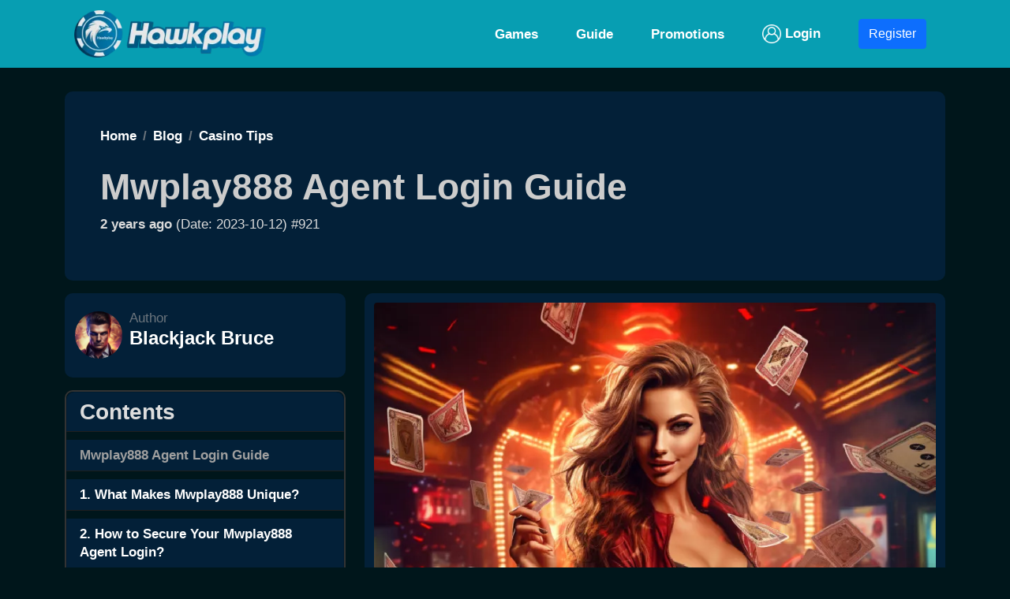

--- FILE ---
content_type: text/html; charset=UTF-8
request_url: https://hawkplay.org/blog/mwplay888-agent-login
body_size: 8085
content:
<!doctype html>
<html lang="en">

<head>
  <title>Mwplay888 Agent Login Guide - Hawkplay</title>
  <meta charset="utf-8">
  <meta name="viewport" content="width=device-width, initial-scale=1">
  <meta name="description" content="Mwplay888 Agent Login is your portal to a world of opportunities. Join our network of over 10,000 agents globally and start your journey today.">
  <link rel="canonical" href="https://hawkplay.org/blog/mwplay888-agent-login">
  <!-- Facebook Meta Tags -->
  <meta property="og:title" content="Mwplay888 Agent Login Guide - Hawkplay">
  <meta property="og:url" content="https://hawkplay.org/blog/mwplay888-agent-login">
  <meta property="og:type" content="website">
  <meta property="og:description" content="Mwplay888 Agent Login is your portal to a world of opportunities. Join our network of over 10,000 agents globally and start your journey today.">
  <meta property="og:image" content="https://hawkplay.org/blog1_old/image/image-921.webp">
  <!-- Twitter Meta Tags -->
  <meta name="twitter:card" content="summary">
  <meta name="twitter:title" content="Mwplay888 Agent Login Guide - Hawkplay">
  <meta name="twitter:description" content="Mwplay888 Agent Login is your portal to a world of opportunities. Join our network of over 10,000 agents globally and start your journey today.">
  <meta name="twitter:image" content="https://hawkplay.org/blog1_old/image/image-921.webp">
  <!-- Icon -->
  <link rel="apple-touch-icon" sizes="180x180" href="/icon/apple-touch-icon.png">
  <link rel="icon" type="image/png" sizes="32x32" href="/icon/favicon-32x32.png">
  <link rel="icon" type="image/png" sizes="16x16" href="/icon/favicon-16x16.png">
  <link rel="manifest" href="/icon/site.webmanifest">
  <link rel="mask-icon" href="/icon/safari-pinned-tab.svg" color="#333333">
  <meta name="msapplication-TileColor" content="#da532c">
  <meta name="theme-color" content="#ffffff">
  <!-- BS 5 -->
  <link href="https://cdn.jsdelivr.net/npm/bootstrap@5.1.2/dist/css/bootstrap.min.css" rel="stylesheet">
  <script src="https://cdn.jsdelivr.net/npm/bootstrap@5.1.2/dist/js/bootstrap.bundle.min.js"></script>
  <script src="/lite-yt-embed.min.js"></script>
  <style>
    @import url("/custom.css?102");
    @import url("/db.css?10");

    a {
      font-weight: 700;
    }

    .blockquote {
      border-left: solid 5px gray;
      padding-left: 10px;
      font-style: italic;
    }

    .carousel-inner img {
      width: 100%;
      height: auto;
      max-width: 960px;
      margin: auto;
    }
  </style>
</head>

<body>
  <!-- Load Facebook SDK for JavaScript -->
<div id="fb-root"></div>
<script>
  (function(d, s, id) {
      var js, fjs = d.getElementsByTagName(s)[0];
      if (d.getElementById(id)) return;
      js = d.createElement(s);
      js.id = id;
      js.src = "https://connect.facebook.net/en_US/sdk.js#xfbml=1&version=v3.0";
      fjs.parentNode.insertBefore(js, fjs);
  }(document, 'script', 'facebook-jssdk'));
</script>  	<nav class="navbar navbar-expand-sm navbar-light" id="neubar" itemscope itemtype="http://schema.org/SiteNavigationElement">
  <div class="container">
    <a class="navbar-brand" href="/"><img loading="lazy" src="/icon/logo.webp" height="60" width="243" alt="website logo hawkplay.org" /></a>
    <button class="navbar-toggler" type="button" data-bs-toggle="collapse" data-bs-target="#navbarNavDropdown" aria-controls="navbarNavDropdown" aria-expanded="false" aria-label="Toggle navigation">
      <!-- <span class="navbar-toggler-icon bu-toggler-icon"></span> -->
      <img loading="lazy" src="/icon/3bar.webp" height="40" width="40" alt="dropdown button of hawkplay.org casino online">
    </button>

    <div class=" collapse navbar-collapse" id="navbarNavDropdown">
      <ul class="navbar-nav ms-auto ">
        <li class="nav-item">
          <a itemprop="url" class="nav-link mx-2 text-white" href="/games"><span itemprop="name">Games</span></a>
        </li>
        <li class="nav-item">
          <a itemprop="url" class="nav-link mx-2 text-white" href="/guide"><span itemprop="name">Guide</span></a>
        </li>
        <li class="nav-item">
          <a itemprop="url" class="nav-link mx-2 text-white" href="/promotions"><span itemprop="name">Promotions</span></a>
        </li>
        <li class="nav-item">
          <a itemprop="url" class="nav-link mx-2 text-white" href="/login-guide"><img src="/icon/loginW.svg" height="24" alt="Login icon"> Login</a>
        </li>
        <li class="nav-item">
          <a itemprop="url" class="nav-link mx-2 text-white" href="/go.php?dari=index-nav&ke=agHawk"><button type="button" class="btn btn-primary">Register</button></a>
        </li>
      </ul>
    </div>
  </div>
</nav>

  <div class="container">

    
    <div class="slider">
          </div>

    <main class="blog-main">

      <article class="blog-article" itemid="https://hawkplay.org/blog/mwplay888-agent-login" itemscope itemtype="http://schema.org/BlogPosting">
        <link itemprop="mainEntityOfPage" href="https://hawkplay.org/blog/mwplay888-agent-login" />

        <header class="entry-header mb-3">

          <nav aria-label="breadcrumb">
            <ol class="breadcrumb" itemscope itemtype="https://schema.org/BreadcrumbList">

              <li class="breadcrumb-item" itemprop="itemListElement" itemscope itemtype="https://schema.org/ListItem">
                <a href="https://hawkplay.org/" title="Hawkplay" itemprop="item">
                  <span itemprop="name">Home</span>
                  <meta itemprop="position" content="0">
                </a>
              </li>

              <li class="breadcrumb-item" itemprop="itemListElement" itemscope itemtype="https://schema.org/ListItem">
                <a href="https://hawkplay.org/blog-list/all/" title="Hawkplay Blog" itemprop="item">
                  <span itemprop="name">Blog</span>
                  <meta itemprop="position" content="1">
                </a>
              </li>

              <li class="breadcrumb-item" itemprop="itemListElement" itemscope itemtype="https://schema.org/ListItem">
                <a href="https://hawkplay.org/blog-list/casino-tips/" title="Hawkplay Blog - casino tips" itemprop="item">
                  <span itemprop="name">Casino Tips</span>
                  <meta itemprop="position" content="2">
                </a>
              </li>

            </ol>
          </nav>

          <h1 class="entry-title" itemprop="headline">Mwplay888 Agent Login Guide</h1>
          <div class="entry-meta pb-3 mt-2">
            <strong>2 years ago </strong> (Date: 2023-10-12) #921           </div>
        </header>

        <div class="row">
          <div class="col-lg-4">

            <div class="blog-author">

              <table>
                <tr>
                  <td>
                    <img class="author-image" src="/img/Blackjack-Bruce.webp" width="60" height="60" alt="Author - Blackjack Bruce" />
                  </td>
                  <td class="p-2">
                    <p>
                      <span class="text-secondary">Author</span><br>
                      <a href="/author/Blackjack-Bruce"><span class="h4"><strong>Blackjack Bruce</strong></span></a>
                    </p>

                  </td>
                </tr>
              </table>

            </div>

            <div class="sticky">

              <ul class="list-group my-3">
                <li class='list-group-item list-group-item-content'><span class="h3 fw-bold">Contents</span></li>
                <li class='list-group-item list-group-item-dark list-group-item-title'>Mwplay888 Agent Login Guide</li>
                <li class='list-group-item list-group-item-dark'><a href='#921-1' title='What Makes Mwplay888 Unique?'>1. What Makes Mwplay888 Unique?</a></li><li class='list-group-item list-group-item-dark'><a href='#921-2' title='How to Secure Your Mwplay888 Agent Login?'>2. How to Secure Your Mwplay888 Agent Login?</a></li><li class='list-group-item list-group-item-dark'><a href='#921-3' title='Why Choose Mwplay888?'>3. Why Choose Mwplay888?</a></li><li class='list-group-item list-group-item-dark'><a href='#921-4' title='The Power of Mwplay888 Endorsed by Roy 'Mr. Chips' Valdez'>4. The Power of Mwplay888 Endorsed by Roy 'Mr. Chips' Valdez</a></li><li class='list-group-item list-group-item-dark'><a href='#921-5' title='Join the Mwplay888 Agent Platform Today!'>5. Join the Mwplay888 Agent Platform Today!</a></li>
                <li class='list-group-item list-group-item-dark'><a href='#related-posts' title='Related Articles'>6. Related Articles</a></li>
                              </ul>
            </div>


          </div>
          <div class="col-lg-8">

            <div class="blog-wrapper mb-2">

              <div class="blog-image pb-2">
                <img decoding="async" class="post-image rounded img-fluid" width="800" height="603" src="/blog1_old/image/image-921.webp" alt="Mwplay888 Agent Login Guide - Hawkplay">
              </div>

              <!-- title 1: Mwplay888: The Ultimate Agent Platform -->
<!-- title 2: 10,000 Agents' Choice: Mwplay888 Platform -->
<!-- title 3: Explore Mwplay888: Your Gateway to Success -->

<!-- meta des 1: Mwplay888 Agent Login is your portal to a world of opportunities. Join our network of over 10,000 agents globally and start your journey today. -->
<!-- meta des 2: Discover the features of Mwplay888, the leading agent platform trusted by over 10,000 agents worldwide. Get started with Mwplay888 Agent Login. -->
<!-- meta des 3: Mwplay888 is more than an agent platform. It's a community of over 10,000 agents, a tool for success, and your gateway to the future. Log in today. -->

<div itemprop='articleBody' class='entry-content'>

<p class='blog-sum'>Welcome to the world of Mwplay888, a leading online casino platform in the Philippines that boasts a thriving community of over 10,000 agents globally. As your gateway to this dynamic platform, we provide a detailed guide on how to navigate through the Mwplay888 Agent Login. Our aim is to ensure you enjoy a seamless gaming experience, whether you're a seasoned player or a newcomer. With a rich history dating back to 2008, Mwplay888 has been a trusted source of online gaming, offering a variety of games from slots to live dealer games. Stay tuned to explore the unique features of Mwplay888 and learn why it has become the go-to choice for online gaming enthusiasts.</p>

<h2 class='blog-h' id='921-1'>What Makes Mwplay888 Unique?</h2> 
<p>
In the dynamic and competitive world of online casinos, Mwplay888 has carved a distinct niche for itself. With a global network of over 10,000 agents, Mwplay888 is not just another online casino but a platform that redefines the gaming experience. What sets Mwplay888 apart is its unique blend of features that cater to the diverse needs of its users. </p>

<ul>
<li> <strong>Extensive Game Library:</strong> Mwplay888 boasts a library of over 100 games, each designed to provide an immersive and thrilling gaming experience. From classic favorites to innovative new games, Mwplay888 ensures there is something for everyone.</li>
<li> <strong>24/7 Customer Service:</strong> At Mwplay888, the customer is king. Their dedicated customer service team is available round the clock, ready to assist with any queries or concerns. </li>
<li> <strong>Secure and Transparent:</strong> Security is a top priority at Mwplay888. The platform uses advanced security measures to ensure a safe gaming environment. Plus, with its transparent policies, players can game with confidence. </li>
</ul>

<p>For a more in-depth look at Mwplay888's legitimacy, visit our <a href='/blog/mwplay888-legit'>Is Mwplay888 Legit?</a> post. The unique blend of features, coupled with its commitment to user satisfaction, makes Mwplay888 a preferred choice among online casino enthusiasts.</p>

<h2 class='blog-h' id='921-2'>How to Secure Your Mwplay888 Agent Login?</h2> <div class='h2-img-block pt-2 pb-4'><img decoding='async' loading='lazy' class='rounded img-fluid' src='/blog1_old/y-image/image-921-2.webp' width='800' height='401' alt='How to Secure Your Mwplay888 Agent Login?'></div>
<p>
Securing your Mwplay888 agent login is essential to protect your account and ensure a safe gaming experience. Mwplay888 uses 128-bit encryption, one of the highest levels of security used by financial institutions worldwide. Here's a step-by-step guide to secure your Mwplay888 agent login:</p>

<ol>
<li> <strong>Create a Strong Password:</strong> Use a mix of letters, numbers, and special characters. Avoid using easily guessable information like birthdays or names. </li>
<li> <strong>Change Your Password Regularly:</strong> Regularly updating your password can help keep your account secure. </li>
<li> <strong>Enable Two-Factor Authentication:</strong> This adds an extra layer of security to your account. </li>
<li> <strong>Be Aware of Phishing Attempts:</strong> Never share your login details via email or text. Mwplay888 will never ask for your password. </li>
</ol>

<p>For more information on securing your Mwplay888 Agent Login, check out our <a href='/blog/mwplay888-agent-login'>Mwplay888 Agent Access</a> post. Remember, a secure account is key to a safe and enjoyable gaming experience at Mwplay888.</p>

<h2 class='blog-h' id='921-3'>Why Choose Mwplay888?</h2> 

<p>As an online casino enthusiast, you may have come across numerous platforms promising to offer the best experience. However, not all platforms live up to their promises. One platform that stands out is Mwplay888. But why choose Mwplay888? The answer is simple - it offers unique benefits for its agents.</p>

<ul class='list-group'>
  <li class='list-group-item'>Firstly, Mwplay888 offers an impressive commission rate of 20%. This means that for every successful referral, you earn a 20% commission. This is an attractive earning opportunity for anyone looking to make money online.</li>
  <li class='list-group-item'>Secondly, Mwplay888 boasts of a robust network of over 10,000 agents globally. By joining this platform, you become part of a vast community where you can learn from other agents, share experiences, and grow your online casino business.</li>
  <li class='list-group-item'>Lastly, Mwplay888 provides a user-friendly <a href='/blog/mwplay888-agent-login'>Mwplay888 Agent Login</a> system. This means you can easily access your account, monitor your earnings, and manage your referrals. The platform also offers excellent customer support to assist you with any issues you may encounter.</li>
</ul>

<p>With these benefits, it's clear why Mwplay888 is the preferred choice for many online casino agents. Don't miss out on this opportunity. <a href='/blog/mwplay888-legit'>Join Mwplay888</a> today and start enjoying these benefits.</p>

<h2 class='blog-h' id='921-4'>The Power of Mwplay888 Endorsed by Roy 'Mr. Chips' Valdez</h2> 

<blockquote class='blockquote'> "Mwplay888 is not just another online casino platform. It's a community where agents can grow and prosper. With over 30 years of experience in the casino industry, I can confidently say that Mwplay888 offers an unparalleled experience for its agents." - Roy 'Mr. Chips' Valdez </blockquote>

<p>Roy Valdez, a renowned Baccarat Expert with over 30 years of experience, endorses Mwplay888. His endorsement is a testament to the platform's credibility and commitment to providing a top-notch experience for its agents. Valdez, known for his strategic insights and expertise in Baccarat, recognises the potential of Mwplay888 and its contribution to the online casino industry.</p>

<p>With Valdez's endorsement, you can be assured that Mwplay888 is a platform that values its agents and strives to provide the best. So, why wait? <a href='/blog/mwplay888-com-download'>Download the Mwplay888 app</a> today and start your journey as an online casino agent.</p>

<h2 class='blog-h' id='921-5'>Join the Mwplay888 Agent Platform Today!</h2> 
<p>Welcome to the world of online casinos, where the thrill of the game meets the comfort of your home. If you're seeking an opportunity to be part of this exciting industry, Mwplay888 is the perfect platform for you. With over 10,000 agents in more than 100 countries, Mwplay888 is a global leader in the online casino industry.</p>

<p>As an agent, you'll have the chance to work with a diverse range of clients, from seasoned gamblers to newcomers eager to try their luck. With Mwplay888, you'll have access to a multitude of games, including slots, poker, and blackjack, ensuring that there's something for every player's taste.</p>

<p>What sets Mwplay888 apart is our commitment to our agents. We provide comprehensive training and support, ensuring that you have the knowledge and skills to succeed. Plus, with our Mwplay888 Agent Login, you'll have easy access to your account, allowing you to manage your clients and earnings with ease.</p>

<p>But don't just take our word for it. Here's a snapshot of what Mwplay888 offers:</p>

<table class='table table-dark'>
  <tr>
    <th>Feature</th>
    <th>Description</th>
  </tr>
  <tr>
    <td>Global Reach</td>
    <td>With agents in over 100 countries, Mwplay888 has a truly global presence.</td>
  </tr>
  <tr>
    <td>Wide Range of Games</td>
    <td>From slots to poker, Mwplay888 offers a diverse range of games to cater to every player's taste.</td>
  </tr>
  <tr>
    <td>Training and Support</td>
    <td>Mwplay888 provides comprehensive training and support to our agents, ensuring they have the skills to succeed.</td>
  </tr>
  <tr>
    <td>Easy Account Management</td>
    <td>With the Mwplay888 Agent Login, managing your account is a breeze.</td>
  </tr>
</table>

<p>So why wait? Join the Mwplay888 agent platform today and be part of the exciting world of online casinos. With our global reach, wide range of games, and comprehensive support, there's no better place to start your journey in the online casino industry. For more information, check out our <a href='/blog/mwplay888-guide'>mwplay guide</a> or visit <a href='https://hawkplay.org'>Hawkplay Casino</a>.</p>

<p>At Mwplay888, we're not just about games - we're about building a community of agents who are passionate about the online casino industry. So come and join us. Your journey starts with a simple Mwplay888 Agent Login. We can't wait to welcome you to our team!</p>

</div>


              <!-- share_btn -->
              <div class="share-btn py-2 mt-3">
<table class="table-bu">
   <tr class="button">
      <td colspan='4'>
         <strong>Share this to friends:</strong>
      </td>
   </tr>
   <tr class="button">
      <td>
         <!-- Facebook -->
         <a target="_blank" href="https://www.facebook.com/sharer/sharer.php?u=https%3A%2F%2Fhawkplay.org%2Fblog%2Fmwplay888-agent-login&amp;src=sdkpreparse" class="fb-xfbml-parse-ignore">
         <img class="m-1" decoding="async" loading="lazy" src="/img/facebook.svg" width="40" height="40" alt="Facebook share button">
         </a>

         <!-- Twitter -->
         <a class="twitter-share-button"
         href="https://twitter.com/intent/tweet?text=https://hawkplay.org/blog/mwplay888-agent-login"
         data-size="large" target="_blank">
         <img class="m-1" decoding="async" loading="lazy" src="/img/twitter.svg" width="40" height="40" alt="Twitter share button">
         </a>

         <!-- WhatsApp -->
         <a class="wa-share-button" href="whatsapp://send?text=Mwplay888 Agent Login Guide - Hawkplay%0ahttps://hawkplay.org/blog/mwplay888-agent-login" data-action="share/whatsapp/share" target="_blank">
         <img class="m-1" decoding="async" loading="lazy" src="/img/whatsapp.svg" width="40" height="40" alt="Whatsapp share button">
         </a>

         <!-- LINE -->
         <a class="line-share-button" href="https://social-plugins.line.me/lineit/share?url=https%3A%2F%2Fhawkplay.org%2Fblog%2Fmwplay888-agent-login">
         <img class="m-1" decoding="async" loading="lazy" src="/img/line.svg" width="40" height="40" alt="LINE share button">
         </a>

         <!-- Telegram -->
         <a href="https://t.me/share/url?url=https%3A%2F%2Fhawkplay.org%2Fblog%2Fmwplay888-agent-login&text=Check%20this%20out!">
         <img class="m-1" decoding="async" loading="lazy" src="/img/telegram.svg" width="40" height="40" alt="Telegram share button">
         </a>

      </td>

   </tr>
</table>
</div>

              <!-- blog list end of page -->
              <h2 class="mt-3" id="related-posts">Related Articles</h2>
                                <!-- each row -->
                  <section class="row mb-2" id="art-1">
                    <div class="col-lg-4">
                      <a href="/blog/hawk-casino-winning-tips">
                        <img decoding="async" loading="lazy" class="rounded mb-2" src="/blog4_old/thumb/thumb-3770.webp" srcset="/blog4_old/image/image-3770.webp 800w, /blog4_old/thumb/thumb-3770.webp 320w" width="100%" height="auto" alt="Top 5 Tips for Hawk Casino Success" /></a>
                    </div>
                    <div class="col-lg-8">
                      <h4><a href="/blog/hawk-casino-winning-tips">Top 5 Tips for Hawk Casino Success</a></h4>
                      <p class="blog-list-sum mt-1">
                        <small>Hawk Casino is your ticket to big wins. With 5 expert tips, explore 900 games, enjoy 96% RTP, and maximize your rewards. Start winning today!</small><br>
                        <a href="/blog/hawk-casino-winning-tips" class="btn btn-success m-1 btn-sm">Read complete article</a>
                      </p>
                      <p class="text-small blog-list-small">2025-07-02 16:23:25 #casino tips</p>

                    </div>
                  </section>

                                <!-- each row -->
                  <section class="row mb-2" id="art-2">
                    <div class="col-lg-4">
                      <a href="/blog/hawkplay-222-knowledge-crazy-time-strategy">
                        <img decoding="async" loading="lazy" class="rounded mb-2" src="/blog4_old/thumb/thumb-3612.webp" srcset="/blog4_old/image/image-3612.webp 800w, /blog4_old/thumb/thumb-3612.webp 320w" width="100%" height="auto" alt="Hawkplay 222 Knowledge Boost" /></a>
                    </div>
                    <div class="col-lg-8">
                      <h4><a href="/blog/hawkplay-222-knowledge-crazy-time-strategy">Hawkplay 222 Knowledge Boost</a></h4>
                      <p class="blog-list-sum mt-1">
                        <small>Discover how to master Crazy Time with Hawkplay 222. Get expert tips, learn strategies, and enhance your gaming experience. Your success starts here!</small><br>
                        <a href="/blog/hawkplay-222-knowledge-crazy-time-strategy" class="btn btn-success m-1 btn-sm">Read complete article</a>
                      </p>
                      <p class="text-small blog-list-small">2025-05-07 15:39:41 #casino tips</p>

                    </div>
                  </section>

                                <!-- each row -->
                  <section class="row mb-2" id="art-3">
                    <div class="col-lg-4">
                      <a href="/blog/bet888-access-guide">
                        <img decoding="async" loading="lazy" class="rounded mb-2" src="/blog4_old/thumb/thumb-3526.webp" srcset="/blog4_old/image/image-3526.webp 800w, /blog4_old/thumb/thumb-3526.webp 320w" width="100%" height="auto" alt="Navigate Bet888 Casino Like a Pro: A 2025 Guide" /></a>
                    </div>
                    <div class="col-lg-8">
                      <h4><a href="/blog/bet888-access-guide">Navigate Bet888 Casino Like a Pro: A 2025 Guide</a></h4>
                      <p class="blog-list-sum mt-1">
                        <small>Uncover the secrets to navigating Bet888 Casino with ease. Learn about setup, login, and account management with our comprehensive 2025 guide.</small><br>
                        <a href="/blog/bet888-access-guide" class="btn btn-success m-1 btn-sm">Read complete article</a>
                      </p>
                      <p class="text-small blog-list-small">2025-04-12 12:30:25 #casino tips</p>

                    </div>
                  </section>

                                <!-- each row -->
                  <section class="row mb-2" id="art-4">
                    <div class="col-lg-4">
                      <a href="/blog/fachai-log-in-guide">
                        <img decoding="async" loading="lazy" class="rounded mb-2" src="/blog4_old/thumb/thumb-3520.webp" srcset="/blog4_old/image/image-3520.webp 800w, /blog4_old/thumb/thumb-3520.webp 320w" width="100%" height="auto" alt="FaChai.com Log In: Your Guide to Online Casino Success" /></a>
                    </div>
                    <div class="col-lg-8">
                      <h4><a href="/blog/fachai-log-in-guide">FaChai.com Log In: Your Guide to Online Casino Success</a></h4>
                      <p class="blog-list-sum mt-1">
                        <small>FaChai.com Log In is your gateway to big wins. Follow our 6-step guide and master the art of online casino gaming. Time to hit the jackpot!</small><br>
                        <a href="/blog/fachai-log-in-guide" class="btn btn-success m-1 btn-sm">Read complete article</a>
                      </p>
                      <p class="text-small blog-list-small">2025-04-08 16:20:17 #casino tips</p>

                    </div>
                  </section>

                                <!-- each row -->
                  <section class="row mb-2" id="art-5">
                    <div class="col-lg-4">
                      <a href="/blog/maximize-wins-ph-fun-casino">
                        <img decoding="async" loading="lazy" class="rounded mb-2" src="/blog4_old/thumb/thumb-3513.webp" srcset="/blog4_old/image/image-3513.webp 800w, /blog4_old/thumb/thumb-3513.webp 320w" width="100%" height="auto" alt="5 Tips to Maximize Wins at PH Fun Casino" /></a>
                    </div>
                    <div class="col-lg-8">
                      <h4><a href="/blog/maximize-wins-ph-fun-casino">5 Tips to Maximize Wins at PH Fun Casino</a></h4>
                      <p class="blog-list-sum mt-1">
                        <small>Discover how to maximize your wins at PH Fun Casino. Our guide includes game recommendations, tips &amp; tricks, and a walkthrough of the login process.</small><br>
                        <a href="/blog/maximize-wins-ph-fun-casino" class="btn btn-success m-1 btn-sm">Read complete article</a>
                      </p>
                      <p class="text-small blog-list-small">2025-04-05 15:19:44 #casino tips</p>

                    </div>
                  </section>

                            <!-- end -->

            </div>

          </div>
        </div>

        <!-- schema -->
        <span itemscope itemprop="author" itemtype="https://schema.org/Person">
          <meta itemprop="name" content="Blackjack Bruce">
          <meta itemprop="url" content="https://hawkplay.org/author/Blackjack-Bruce">
        </span>
        <meta itemprop="datePublished" content="2025-04-05 15:19:44">
        <meta itemprop="dateModified" content="2025-04-05 15:19:44">
        <meta itemprop="image" content="https://hawkplay.org/blog4_old/image/image-3513.webp">
        <meta itemprop="articleSection" content="Content Optimization">
        <!-- info of site -->
        <div itemprop="publisher" itemscope itemtype="https://schema.org/Organization">
          <link itemprop="url" href="https://hawkplay.org">
          <meta itemprop="name" content="Hawkplay Online Casino">
          <div itemprop="logo" itemscope itemtype="https://schema.org/ImageObject">
            <link itemprop="url" href="https://hawkplay.org/icon/logo.svg">
          </div>
        </div>

      </article>

    </main>

  </div>
  <!-- Site footer -->
<footer class="site-footer">
  <div class="container">
    <div class="row">
      <div class="col-lg-3">

      </div>
      <div class="col-lg-3">

      </div>
      <div class="col-lg-3">

      </div>
      <div class="col-lg-3 text-end">
        <!-- Facebook -->
<a target="_blank" href="https://www.facebook.com/profile.php?id=100092736697726">
   <img class="m-1" decoding="async" loading="lazy" src="/img/facebook_b.svg" width="40" height="40" alt="Facebook">
</a>

<!-- Twitter -->
<a target="_blank" href="https://twitter.com/HawkplayFanClub">
   <img class="m-1" decoding="async" loading="lazy" src="/img/twitter_b.svg" width="40" height="40" alt="Twitter">
</a>

<!-- Pinterest -->
<a target="_blank" href="https://pin.it/1WBla6U">
   <img class="m-1" decoding="async" loading="lazy" src="/img/pinterest_b.svg" width="40" height="40" alt="Pinterest">
</a>

<!-- Instagram -->
<a target="_blank" href="https://instagram.com/hawkplay_fanclub">
   <img class="m-1" decoding="async" loading="lazy" src="/img/instagram_b.svg" width="40" height="40" alt="Instagram">
</a>

      </div>
    </div>

    <p>Hawkplay is a PAGCOR-certified online casino. It operates under stringent monitoring and auditing to ensure all transactions and commissions are accurately reported.</p>


  </div>
</footer>

<!-- Google Analytics load on scroll -->
<script>
  function analyticsOnScroll() {
    var head = document.getElementsByTagName('head')[0]
    var script = document.createElement('script')
    script.type = 'text/javascript';
    script.src = 'https://www.googletagmanager.com/gtag/js?id=G-SKGY85NWX2'
    head.appendChild(script);
    document.removeEventListener('scroll', analyticsOnScroll);
  };
  document.addEventListener('scroll', analyticsOnScroll);
</script>

<!-- Google tag (gtag.js) -->
<script>
  window.dataLayer = window.dataLayer || [];

  function gtag() {
    dataLayer.push(arguments);
  }
  gtag('js', new Date());
  gtag('config', 'G-SKGY85NWX2');
</script></body>

</html>
<script type="text/javascript">
  function popUpWindow(URL, windowName, windowWidth, windowHeight) {
      var centerLeft = (screen.width / 2) - (windowWidth / 2);
      var centerTop = (screen.height / 2) - (windowHeight / 2);
      var windowFeatures = 'toolbar=no, location=no, directories=no, status=no, menubar=no, titlebar=no, scrollbars=no, resizable=no, ';
      return window.open(URL, windowName, windowFeatures + ' width=' + windowWidth + ', height=' + windowHeight + ', top=' + centerTop + ', left=' + centerLeft);
   }
</script>  


--- FILE ---
content_type: text/css
request_url: https://hawkplay.org/db.css?10
body_size: 445
content:
.breadcrumb {
   font-weight: bold;
}

.entry-header {
   background-color: #032038;
   border-radius: 10px;
   padding: 4% 4%;
}
.entry-title {
   font-weight: 800;
   font-size: 46px;
   color: #cccccc;
}

.blog-wrapper,
.blog-author {
   background-color: #032038;
   border-radius: 10px;
   padding: 12px;
}

.blog-sum {
   font-weight: bold;
   color: #999999;
}

.author-image {
   border-radius: 50%;
}

div.sticky {
   position: -webkit-sticky;
   position: sticky;
   top: 20px;
}
.list-group {
   border: solid 2px #333333;
   border-radius: 10px;
}

.list-group-item {
   background-color: #032038 !important;
   border-bottom: solid 1px #1f1f1f;
}
.list-group-item-content {
   color:#dddddd;
}
.list-group-item-title {
   font-weight: 700;
   color: #9f9f9f;
}

.more-post {
   background-color: #032038;
   border-radius: 10px;
   padding: 20px;
}

.badge-cat-name {
   color: #f0c600;
   font-size: 22px;
   font-weight: 700;
   background-color: #111111;
}

.card {
   background-color: #111111;
   border: solid 1px #222222;
}

/* form (admin) */
.file-input {
   display: none;
}
.click-input {
   cursor: pointer;
}


.accordion-button {
   background-color: #535353;
   color: #ffffff;
}

.accordion-button:not(.collapsed) {
   color: inherit;
   background-color: #2b2b2b;
   color: #f0f0f0;
}

.accordion-button:not(.collapsed)::after {
   filter: brightness(0%) invert(100%);
}

.accordion-item {
   border: 1px solid #424242;
   background-color: #252525;
}